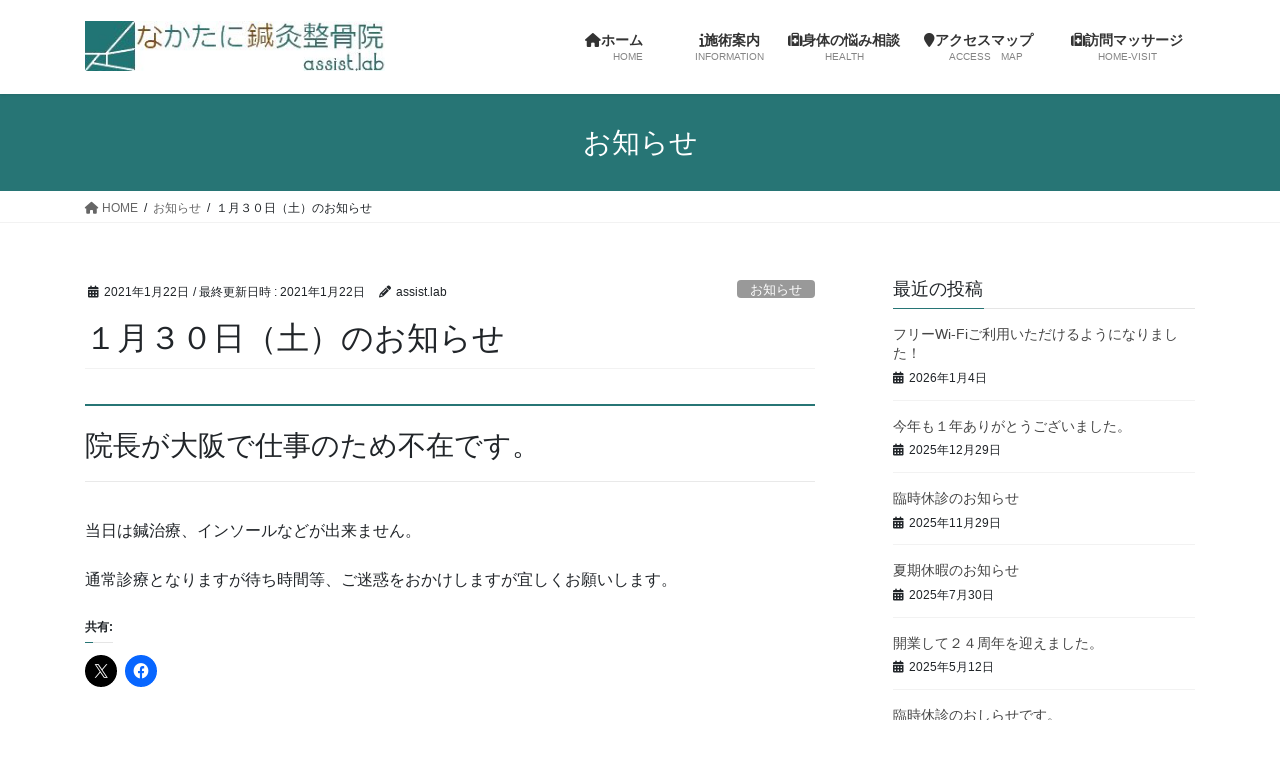

--- FILE ---
content_type: text/html; charset=UTF-8
request_url: http://nakatani-assist.com/2021/01/22/%EF%BC%91%E6%9C%88%EF%BC%93%EF%BC%90%E6%97%A5%EF%BC%88%E5%9C%9F%EF%BC%89%E3%81%AE%E3%81%8A%E7%9F%A5%E3%82%89%E3%81%9B/
body_size: 17913
content:
<!DOCTYPE html>
<html lang="ja">
<head>
<meta charset="utf-8">
<meta http-equiv="X-UA-Compatible" content="IE=edge">
<meta name="viewport" content="width=device-width, initial-scale=1">

<title>１月３０日（土）のお知らせ | なかたに鍼灸整骨院</title>
<script type="text/javascript">
/* <![CDATA[ */
window.JetpackScriptData = {"site":{"icon":"","title":"なかたに鍼灸整骨院","host":"unknown","is_wpcom_platform":false}};
/* ]]> */
</script>
<meta name='robots' content='max-image-preview:large' />
<link rel='dns-prefetch' href='//secure.gravatar.com' />
<link rel='dns-prefetch' href='//stats.wp.com' />
<link rel='dns-prefetch' href='//v0.wordpress.com' />
<link rel='preconnect' href='//i0.wp.com' />
<link rel='preconnect' href='//c0.wp.com' />
<link rel="alternate" type="application/rss+xml" title="なかたに鍼灸整骨院 &raquo; フィード" href="http://nakatani-assist.com/feed/" />
<link rel="alternate" type="application/rss+xml" title="なかたに鍼灸整骨院 &raquo; コメントフィード" href="http://nakatani-assist.com/comments/feed/" />
<link rel="alternate" type="application/rss+xml" title="なかたに鍼灸整骨院 &raquo; １月３０日（土）のお知らせ のコメントのフィード" href="http://nakatani-assist.com/2021/01/22/%ef%bc%91%e6%9c%88%ef%bc%93%ef%bc%90%e6%97%a5%ef%bc%88%e5%9c%9f%ef%bc%89%e3%81%ae%e3%81%8a%e7%9f%a5%e3%82%89%e3%81%9b/feed/" />
<link rel="alternate" title="oEmbed (JSON)" type="application/json+oembed" href="http://nakatani-assist.com/wp-json/oembed/1.0/embed?url=http%3A%2F%2Fnakatani-assist.com%2F2021%2F01%2F22%2F%25ef%25bc%2591%25e6%259c%2588%25ef%25bc%2593%25ef%25bc%2590%25e6%2597%25a5%25ef%25bc%2588%25e5%259c%259f%25ef%25bc%2589%25e3%2581%25ae%25e3%2581%258a%25e7%259f%25a5%25e3%2582%2589%25e3%2581%259b%2F" />
<link rel="alternate" title="oEmbed (XML)" type="text/xml+oembed" href="http://nakatani-assist.com/wp-json/oembed/1.0/embed?url=http%3A%2F%2Fnakatani-assist.com%2F2021%2F01%2F22%2F%25ef%25bc%2591%25e6%259c%2588%25ef%25bc%2593%25ef%25bc%2590%25e6%2597%25a5%25ef%25bc%2588%25e5%259c%259f%25ef%25bc%2589%25e3%2581%25ae%25e3%2581%258a%25e7%259f%25a5%25e3%2582%2589%25e3%2581%259b%2F&#038;format=xml" />
<meta name="description" content="院長が大阪で仕事のため不在です。当日は鍼治療、インソールなどが出来ません。通常診療となりますが待ち時間等、ご迷惑をおかけしますが宜しくお願いします。" /><style id='wp-img-auto-sizes-contain-inline-css' type='text/css'>
img:is([sizes=auto i],[sizes^="auto," i]){contain-intrinsic-size:3000px 1500px}
/*# sourceURL=wp-img-auto-sizes-contain-inline-css */
</style>
<link rel='stylesheet' id='jetpack_related-posts-css' href='https://c0.wp.com/p/jetpack/14.8/modules/related-posts/related-posts.css' type='text/css' media='all' />
<link rel='stylesheet' id='vkExUnit_common_style-css' href='http://nakatani-assist.com/wp-content/plugins/vk-all-in-one-expansion-unit/assets/css/vkExUnit_style.css?ver=9.110.1.1' type='text/css' media='all' />
<style id='vkExUnit_common_style-inline-css' type='text/css'>
:root {--ver_page_top_button_url:url(http://nakatani-assist.com/wp-content/plugins/vk-all-in-one-expansion-unit/assets/images/to-top-btn-icon.svg);}@font-face {font-weight: normal;font-style: normal;font-family: "vk_sns";src: url("http://nakatani-assist.com/wp-content/plugins/vk-all-in-one-expansion-unit/inc/sns/icons/fonts/vk_sns.eot?-bq20cj");src: url("http://nakatani-assist.com/wp-content/plugins/vk-all-in-one-expansion-unit/inc/sns/icons/fonts/vk_sns.eot?#iefix-bq20cj") format("embedded-opentype"),url("http://nakatani-assist.com/wp-content/plugins/vk-all-in-one-expansion-unit/inc/sns/icons/fonts/vk_sns.woff?-bq20cj") format("woff"),url("http://nakatani-assist.com/wp-content/plugins/vk-all-in-one-expansion-unit/inc/sns/icons/fonts/vk_sns.ttf?-bq20cj") format("truetype"),url("http://nakatani-assist.com/wp-content/plugins/vk-all-in-one-expansion-unit/inc/sns/icons/fonts/vk_sns.svg?-bq20cj#vk_sns") format("svg");}
.veu_promotion-alert__content--text {border: 1px solid rgba(0,0,0,0.125);padding: 0.5em 1em;border-radius: var(--vk-size-radius);margin-bottom: var(--vk-margin-block-bottom);font-size: 0.875rem;}/* Alert Content部分に段落タグを入れた場合に最後の段落の余白を0にする */.veu_promotion-alert__content--text p:last-of-type{margin-bottom:0;margin-top: 0;}
/*# sourceURL=vkExUnit_common_style-inline-css */
</style>
<style id='wp-emoji-styles-inline-css' type='text/css'>

	img.wp-smiley, img.emoji {
		display: inline !important;
		border: none !important;
		box-shadow: none !important;
		height: 1em !important;
		width: 1em !important;
		margin: 0 0.07em !important;
		vertical-align: -0.1em !important;
		background: none !important;
		padding: 0 !important;
	}
/*# sourceURL=wp-emoji-styles-inline-css */
</style>
<style id='wp-block-library-inline-css' type='text/css'>
:root{--wp-block-synced-color:#7a00df;--wp-block-synced-color--rgb:122,0,223;--wp-bound-block-color:var(--wp-block-synced-color);--wp-editor-canvas-background:#ddd;--wp-admin-theme-color:#007cba;--wp-admin-theme-color--rgb:0,124,186;--wp-admin-theme-color-darker-10:#006ba1;--wp-admin-theme-color-darker-10--rgb:0,107,160.5;--wp-admin-theme-color-darker-20:#005a87;--wp-admin-theme-color-darker-20--rgb:0,90,135;--wp-admin-border-width-focus:2px}@media (min-resolution:192dpi){:root{--wp-admin-border-width-focus:1.5px}}.wp-element-button{cursor:pointer}:root .has-very-light-gray-background-color{background-color:#eee}:root .has-very-dark-gray-background-color{background-color:#313131}:root .has-very-light-gray-color{color:#eee}:root .has-very-dark-gray-color{color:#313131}:root .has-vivid-green-cyan-to-vivid-cyan-blue-gradient-background{background:linear-gradient(135deg,#00d084,#0693e3)}:root .has-purple-crush-gradient-background{background:linear-gradient(135deg,#34e2e4,#4721fb 50%,#ab1dfe)}:root .has-hazy-dawn-gradient-background{background:linear-gradient(135deg,#faaca8,#dad0ec)}:root .has-subdued-olive-gradient-background{background:linear-gradient(135deg,#fafae1,#67a671)}:root .has-atomic-cream-gradient-background{background:linear-gradient(135deg,#fdd79a,#004a59)}:root .has-nightshade-gradient-background{background:linear-gradient(135deg,#330968,#31cdcf)}:root .has-midnight-gradient-background{background:linear-gradient(135deg,#020381,#2874fc)}:root{--wp--preset--font-size--normal:16px;--wp--preset--font-size--huge:42px}.has-regular-font-size{font-size:1em}.has-larger-font-size{font-size:2.625em}.has-normal-font-size{font-size:var(--wp--preset--font-size--normal)}.has-huge-font-size{font-size:var(--wp--preset--font-size--huge)}.has-text-align-center{text-align:center}.has-text-align-left{text-align:left}.has-text-align-right{text-align:right}.has-fit-text{white-space:nowrap!important}#end-resizable-editor-section{display:none}.aligncenter{clear:both}.items-justified-left{justify-content:flex-start}.items-justified-center{justify-content:center}.items-justified-right{justify-content:flex-end}.items-justified-space-between{justify-content:space-between}.screen-reader-text{border:0;clip-path:inset(50%);height:1px;margin:-1px;overflow:hidden;padding:0;position:absolute;width:1px;word-wrap:normal!important}.screen-reader-text:focus{background-color:#ddd;clip-path:none;color:#444;display:block;font-size:1em;height:auto;left:5px;line-height:normal;padding:15px 23px 14px;text-decoration:none;top:5px;width:auto;z-index:100000}html :where(.has-border-color){border-style:solid}html :where([style*=border-top-color]){border-top-style:solid}html :where([style*=border-right-color]){border-right-style:solid}html :where([style*=border-bottom-color]){border-bottom-style:solid}html :where([style*=border-left-color]){border-left-style:solid}html :where([style*=border-width]){border-style:solid}html :where([style*=border-top-width]){border-top-style:solid}html :where([style*=border-right-width]){border-right-style:solid}html :where([style*=border-bottom-width]){border-bottom-style:solid}html :where([style*=border-left-width]){border-left-style:solid}html :where(img[class*=wp-image-]){height:auto;max-width:100%}:where(figure){margin:0 0 1em}html :where(.is-position-sticky){--wp-admin--admin-bar--position-offset:var(--wp-admin--admin-bar--height,0px)}@media screen and (max-width:600px){html :where(.is-position-sticky){--wp-admin--admin-bar--position-offset:0px}}
.vk-cols--reverse{flex-direction:row-reverse}.vk-cols--hasbtn{margin-bottom:0}.vk-cols--hasbtn>.row>.vk_gridColumn_item,.vk-cols--hasbtn>.wp-block-column{position:relative;padding-bottom:3em}.vk-cols--hasbtn>.row>.vk_gridColumn_item>.wp-block-buttons,.vk-cols--hasbtn>.row>.vk_gridColumn_item>.vk_button,.vk-cols--hasbtn>.wp-block-column>.wp-block-buttons,.vk-cols--hasbtn>.wp-block-column>.vk_button{position:absolute;bottom:0;width:100%}.vk-cols--fit.wp-block-columns{gap:0}.vk-cols--fit.wp-block-columns,.vk-cols--fit.wp-block-columns:not(.is-not-stacked-on-mobile){margin-top:0;margin-bottom:0;justify-content:space-between}.vk-cols--fit.wp-block-columns>.wp-block-column *:last-child,.vk-cols--fit.wp-block-columns:not(.is-not-stacked-on-mobile)>.wp-block-column *:last-child{margin-bottom:0}.vk-cols--fit.wp-block-columns>.wp-block-column>.wp-block-cover,.vk-cols--fit.wp-block-columns:not(.is-not-stacked-on-mobile)>.wp-block-column>.wp-block-cover{margin-top:0}.vk-cols--fit.wp-block-columns.has-background,.vk-cols--fit.wp-block-columns:not(.is-not-stacked-on-mobile).has-background{padding:0}@media(max-width: 599px){.vk-cols--fit.wp-block-columns:not(.has-background)>.wp-block-column:not(.has-background),.vk-cols--fit.wp-block-columns:not(.is-not-stacked-on-mobile):not(.has-background)>.wp-block-column:not(.has-background){padding-left:0 !important;padding-right:0 !important}}@media(min-width: 782px){.vk-cols--fit.wp-block-columns .block-editor-block-list__block.wp-block-column:not(:first-child),.vk-cols--fit.wp-block-columns>.wp-block-column:not(:first-child),.vk-cols--fit.wp-block-columns:not(.is-not-stacked-on-mobile) .block-editor-block-list__block.wp-block-column:not(:first-child),.vk-cols--fit.wp-block-columns:not(.is-not-stacked-on-mobile)>.wp-block-column:not(:first-child){margin-left:0}}@media(min-width: 600px)and (max-width: 781px){.vk-cols--fit.wp-block-columns .wp-block-column:nth-child(2n),.vk-cols--fit.wp-block-columns:not(.is-not-stacked-on-mobile) .wp-block-column:nth-child(2n){margin-left:0}.vk-cols--fit.wp-block-columns .wp-block-column:not(:only-child),.vk-cols--fit.wp-block-columns:not(.is-not-stacked-on-mobile) .wp-block-column:not(:only-child){flex-basis:50% !important}}.vk-cols--fit--gap1.wp-block-columns{gap:1px}@media(min-width: 600px)and (max-width: 781px){.vk-cols--fit--gap1.wp-block-columns .wp-block-column:not(:only-child){flex-basis:calc(50% - 1px) !important}}.vk-cols--fit.vk-cols--grid>.block-editor-block-list__block,.vk-cols--fit.vk-cols--grid>.wp-block-column,.vk-cols--fit.vk-cols--grid:not(.is-not-stacked-on-mobile)>.block-editor-block-list__block,.vk-cols--fit.vk-cols--grid:not(.is-not-stacked-on-mobile)>.wp-block-column{flex-basis:50%;box-sizing:border-box}@media(max-width: 599px){.vk-cols--fit.vk-cols--grid.vk-cols--grid--alignfull>.wp-block-column:nth-child(2)>.wp-block-cover,.vk-cols--fit.vk-cols--grid.vk-cols--grid--alignfull>.wp-block-column:nth-child(2)>.vk_outer,.vk-cols--fit.vk-cols--grid:not(.is-not-stacked-on-mobile).vk-cols--grid--alignfull>.wp-block-column:nth-child(2)>.wp-block-cover,.vk-cols--fit.vk-cols--grid:not(.is-not-stacked-on-mobile).vk-cols--grid--alignfull>.wp-block-column:nth-child(2)>.vk_outer{width:100vw;margin-right:calc((100% - 100vw)/2);margin-left:calc((100% - 100vw)/2)}}@media(min-width: 600px){.vk-cols--fit.vk-cols--grid.vk-cols--grid--alignfull>.wp-block-column:nth-child(2)>.wp-block-cover,.vk-cols--fit.vk-cols--grid.vk-cols--grid--alignfull>.wp-block-column:nth-child(2)>.vk_outer,.vk-cols--fit.vk-cols--grid:not(.is-not-stacked-on-mobile).vk-cols--grid--alignfull>.wp-block-column:nth-child(2)>.wp-block-cover,.vk-cols--fit.vk-cols--grid:not(.is-not-stacked-on-mobile).vk-cols--grid--alignfull>.wp-block-column:nth-child(2)>.vk_outer{margin-right:calc(100% - 50vw);width:50vw}}@media(min-width: 600px){.vk-cols--fit.vk-cols--grid.vk-cols--grid--alignfull.vk-cols--reverse>.wp-block-column,.vk-cols--fit.vk-cols--grid:not(.is-not-stacked-on-mobile).vk-cols--grid--alignfull.vk-cols--reverse>.wp-block-column{margin-left:0;margin-right:0}.vk-cols--fit.vk-cols--grid.vk-cols--grid--alignfull.vk-cols--reverse>.wp-block-column:nth-child(2)>.wp-block-cover,.vk-cols--fit.vk-cols--grid.vk-cols--grid--alignfull.vk-cols--reverse>.wp-block-column:nth-child(2)>.vk_outer,.vk-cols--fit.vk-cols--grid:not(.is-not-stacked-on-mobile).vk-cols--grid--alignfull.vk-cols--reverse>.wp-block-column:nth-child(2)>.wp-block-cover,.vk-cols--fit.vk-cols--grid:not(.is-not-stacked-on-mobile).vk-cols--grid--alignfull.vk-cols--reverse>.wp-block-column:nth-child(2)>.vk_outer{margin-left:calc(100% - 50vw)}}.vk-cols--menu h2,.vk-cols--menu h3,.vk-cols--menu h4,.vk-cols--menu h5{margin-bottom:.2em;text-shadow:#000 0 0 10px}.vk-cols--menu h2:first-child,.vk-cols--menu h3:first-child,.vk-cols--menu h4:first-child,.vk-cols--menu h5:first-child{margin-top:0}.vk-cols--menu p{margin-bottom:1rem;text-shadow:#000 0 0 10px}.vk-cols--menu .wp-block-cover__inner-container:last-child{margin-bottom:0}.vk-cols--fitbnrs .wp-block-column .wp-block-cover:hover img{filter:unset}.vk-cols--fitbnrs .wp-block-column .wp-block-cover:hover{background-color:unset}.vk-cols--fitbnrs .wp-block-column .wp-block-cover:hover .wp-block-cover__image-background{filter:unset !important}.vk-cols--fitbnrs .wp-block-cover .wp-block-cover__inner-container{position:absolute;height:100%;width:100%}.vk-cols--fitbnrs .vk_button{height:100%;margin:0}.vk-cols--fitbnrs .vk_button .vk_button_btn,.vk-cols--fitbnrs .vk_button .btn{height:100%;width:100%;border:none;box-shadow:none;background-color:unset !important;transition:unset}.vk-cols--fitbnrs .vk_button .vk_button_btn:hover,.vk-cols--fitbnrs .vk_button .btn:hover{transition:unset}.vk-cols--fitbnrs .vk_button .vk_button_btn:after,.vk-cols--fitbnrs .vk_button .btn:after{border:none}.vk-cols--fitbnrs .vk_button .vk_button_link_txt{width:100%;position:absolute;top:50%;left:50%;transform:translateY(-50%) translateX(-50%);font-size:2rem;text-shadow:#000 0 0 10px}.vk-cols--fitbnrs .vk_button .vk_button_link_subCaption{width:100%;position:absolute;top:calc(50% + 2.2em);left:50%;transform:translateY(-50%) translateX(-50%);text-shadow:#000 0 0 10px}@media(min-width: 992px){.vk-cols--media.wp-block-columns{gap:3rem}}.vk-fit-map figure{margin-bottom:0}.vk-fit-map iframe{position:relative;margin-bottom:0;display:block;max-height:400px;width:100vw}.vk-fit-map:is(.alignfull,.alignwide) div{max-width:100%}.vk-table--th--width25 :where(tr>*:first-child){width:25%}.vk-table--th--width30 :where(tr>*:first-child){width:30%}.vk-table--th--width35 :where(tr>*:first-child){width:35%}.vk-table--th--width40 :where(tr>*:first-child){width:40%}.vk-table--th--bg-bright :where(tr>*:first-child){background-color:var(--wp--preset--color--bg-secondary, rgba(0, 0, 0, 0.05))}@media(max-width: 599px){.vk-table--mobile-block :is(th,td){width:100%;display:block}.vk-table--mobile-block.wp-block-table table :is(th,td){border-top:none}}.vk-table--width--th25 :where(tr>*:first-child){width:25%}.vk-table--width--th30 :where(tr>*:first-child){width:30%}.vk-table--width--th35 :where(tr>*:first-child){width:35%}.vk-table--width--th40 :where(tr>*:first-child){width:40%}.no-margin{margin:0}@media(max-width: 599px){.wp-block-image.vk-aligncenter--mobile>.alignright{float:none;margin-left:auto;margin-right:auto}.vk-no-padding-horizontal--mobile{padding-left:0 !important;padding-right:0 !important}}
/* VK Color Palettes */

/*# sourceURL=wp-block-library-inline-css */
</style><style id='wp-block-heading-inline-css' type='text/css'>
h1:where(.wp-block-heading).has-background,h2:where(.wp-block-heading).has-background,h3:where(.wp-block-heading).has-background,h4:where(.wp-block-heading).has-background,h5:where(.wp-block-heading).has-background,h6:where(.wp-block-heading).has-background{padding:1.25em 2.375em}h1.has-text-align-left[style*=writing-mode]:where([style*=vertical-lr]),h1.has-text-align-right[style*=writing-mode]:where([style*=vertical-rl]),h2.has-text-align-left[style*=writing-mode]:where([style*=vertical-lr]),h2.has-text-align-right[style*=writing-mode]:where([style*=vertical-rl]),h3.has-text-align-left[style*=writing-mode]:where([style*=vertical-lr]),h3.has-text-align-right[style*=writing-mode]:where([style*=vertical-rl]),h4.has-text-align-left[style*=writing-mode]:where([style*=vertical-lr]),h4.has-text-align-right[style*=writing-mode]:where([style*=vertical-rl]),h5.has-text-align-left[style*=writing-mode]:where([style*=vertical-lr]),h5.has-text-align-right[style*=writing-mode]:where([style*=vertical-rl]),h6.has-text-align-left[style*=writing-mode]:where([style*=vertical-lr]),h6.has-text-align-right[style*=writing-mode]:where([style*=vertical-rl]){rotate:180deg}
/*# sourceURL=https://c0.wp.com/c/6.9/wp-includes/blocks/heading/style.min.css */
</style>
<style id='wp-block-paragraph-inline-css' type='text/css'>
.is-small-text{font-size:.875em}.is-regular-text{font-size:1em}.is-large-text{font-size:2.25em}.is-larger-text{font-size:3em}.has-drop-cap:not(:focus):first-letter{float:left;font-size:8.4em;font-style:normal;font-weight:100;line-height:.68;margin:.05em .1em 0 0;text-transform:uppercase}body.rtl .has-drop-cap:not(:focus):first-letter{float:none;margin-left:.1em}p.has-drop-cap.has-background{overflow:hidden}:root :where(p.has-background){padding:1.25em 2.375em}:where(p.has-text-color:not(.has-link-color)) a{color:inherit}p.has-text-align-left[style*="writing-mode:vertical-lr"],p.has-text-align-right[style*="writing-mode:vertical-rl"]{rotate:180deg}
/*# sourceURL=https://c0.wp.com/c/6.9/wp-includes/blocks/paragraph/style.min.css */
</style>
<style id='global-styles-inline-css' type='text/css'>
:root{--wp--preset--aspect-ratio--square: 1;--wp--preset--aspect-ratio--4-3: 4/3;--wp--preset--aspect-ratio--3-4: 3/4;--wp--preset--aspect-ratio--3-2: 3/2;--wp--preset--aspect-ratio--2-3: 2/3;--wp--preset--aspect-ratio--16-9: 16/9;--wp--preset--aspect-ratio--9-16: 9/16;--wp--preset--color--black: #000000;--wp--preset--color--cyan-bluish-gray: #abb8c3;--wp--preset--color--white: #ffffff;--wp--preset--color--pale-pink: #f78da7;--wp--preset--color--vivid-red: #cf2e2e;--wp--preset--color--luminous-vivid-orange: #ff6900;--wp--preset--color--luminous-vivid-amber: #fcb900;--wp--preset--color--light-green-cyan: #7bdcb5;--wp--preset--color--vivid-green-cyan: #00d084;--wp--preset--color--pale-cyan-blue: #8ed1fc;--wp--preset--color--vivid-cyan-blue: #0693e3;--wp--preset--color--vivid-purple: #9b51e0;--wp--preset--gradient--vivid-cyan-blue-to-vivid-purple: linear-gradient(135deg,rgb(6,147,227) 0%,rgb(155,81,224) 100%);--wp--preset--gradient--light-green-cyan-to-vivid-green-cyan: linear-gradient(135deg,rgb(122,220,180) 0%,rgb(0,208,130) 100%);--wp--preset--gradient--luminous-vivid-amber-to-luminous-vivid-orange: linear-gradient(135deg,rgb(252,185,0) 0%,rgb(255,105,0) 100%);--wp--preset--gradient--luminous-vivid-orange-to-vivid-red: linear-gradient(135deg,rgb(255,105,0) 0%,rgb(207,46,46) 100%);--wp--preset--gradient--very-light-gray-to-cyan-bluish-gray: linear-gradient(135deg,rgb(238,238,238) 0%,rgb(169,184,195) 100%);--wp--preset--gradient--cool-to-warm-spectrum: linear-gradient(135deg,rgb(74,234,220) 0%,rgb(151,120,209) 20%,rgb(207,42,186) 40%,rgb(238,44,130) 60%,rgb(251,105,98) 80%,rgb(254,248,76) 100%);--wp--preset--gradient--blush-light-purple: linear-gradient(135deg,rgb(255,206,236) 0%,rgb(152,150,240) 100%);--wp--preset--gradient--blush-bordeaux: linear-gradient(135deg,rgb(254,205,165) 0%,rgb(254,45,45) 50%,rgb(107,0,62) 100%);--wp--preset--gradient--luminous-dusk: linear-gradient(135deg,rgb(255,203,112) 0%,rgb(199,81,192) 50%,rgb(65,88,208) 100%);--wp--preset--gradient--pale-ocean: linear-gradient(135deg,rgb(255,245,203) 0%,rgb(182,227,212) 50%,rgb(51,167,181) 100%);--wp--preset--gradient--electric-grass: linear-gradient(135deg,rgb(202,248,128) 0%,rgb(113,206,126) 100%);--wp--preset--gradient--midnight: linear-gradient(135deg,rgb(2,3,129) 0%,rgb(40,116,252) 100%);--wp--preset--font-size--small: 13px;--wp--preset--font-size--medium: 20px;--wp--preset--font-size--large: 36px;--wp--preset--font-size--x-large: 42px;--wp--preset--spacing--20: 0.44rem;--wp--preset--spacing--30: 0.67rem;--wp--preset--spacing--40: 1rem;--wp--preset--spacing--50: 1.5rem;--wp--preset--spacing--60: 2.25rem;--wp--preset--spacing--70: 3.38rem;--wp--preset--spacing--80: 5.06rem;--wp--preset--shadow--natural: 6px 6px 9px rgba(0, 0, 0, 0.2);--wp--preset--shadow--deep: 12px 12px 50px rgba(0, 0, 0, 0.4);--wp--preset--shadow--sharp: 6px 6px 0px rgba(0, 0, 0, 0.2);--wp--preset--shadow--outlined: 6px 6px 0px -3px rgb(255, 255, 255), 6px 6px rgb(0, 0, 0);--wp--preset--shadow--crisp: 6px 6px 0px rgb(0, 0, 0);}:where(.is-layout-flex){gap: 0.5em;}:where(.is-layout-grid){gap: 0.5em;}body .is-layout-flex{display: flex;}.is-layout-flex{flex-wrap: wrap;align-items: center;}.is-layout-flex > :is(*, div){margin: 0;}body .is-layout-grid{display: grid;}.is-layout-grid > :is(*, div){margin: 0;}:where(.wp-block-columns.is-layout-flex){gap: 2em;}:where(.wp-block-columns.is-layout-grid){gap: 2em;}:where(.wp-block-post-template.is-layout-flex){gap: 1.25em;}:where(.wp-block-post-template.is-layout-grid){gap: 1.25em;}.has-black-color{color: var(--wp--preset--color--black) !important;}.has-cyan-bluish-gray-color{color: var(--wp--preset--color--cyan-bluish-gray) !important;}.has-white-color{color: var(--wp--preset--color--white) !important;}.has-pale-pink-color{color: var(--wp--preset--color--pale-pink) !important;}.has-vivid-red-color{color: var(--wp--preset--color--vivid-red) !important;}.has-luminous-vivid-orange-color{color: var(--wp--preset--color--luminous-vivid-orange) !important;}.has-luminous-vivid-amber-color{color: var(--wp--preset--color--luminous-vivid-amber) !important;}.has-light-green-cyan-color{color: var(--wp--preset--color--light-green-cyan) !important;}.has-vivid-green-cyan-color{color: var(--wp--preset--color--vivid-green-cyan) !important;}.has-pale-cyan-blue-color{color: var(--wp--preset--color--pale-cyan-blue) !important;}.has-vivid-cyan-blue-color{color: var(--wp--preset--color--vivid-cyan-blue) !important;}.has-vivid-purple-color{color: var(--wp--preset--color--vivid-purple) !important;}.has-black-background-color{background-color: var(--wp--preset--color--black) !important;}.has-cyan-bluish-gray-background-color{background-color: var(--wp--preset--color--cyan-bluish-gray) !important;}.has-white-background-color{background-color: var(--wp--preset--color--white) !important;}.has-pale-pink-background-color{background-color: var(--wp--preset--color--pale-pink) !important;}.has-vivid-red-background-color{background-color: var(--wp--preset--color--vivid-red) !important;}.has-luminous-vivid-orange-background-color{background-color: var(--wp--preset--color--luminous-vivid-orange) !important;}.has-luminous-vivid-amber-background-color{background-color: var(--wp--preset--color--luminous-vivid-amber) !important;}.has-light-green-cyan-background-color{background-color: var(--wp--preset--color--light-green-cyan) !important;}.has-vivid-green-cyan-background-color{background-color: var(--wp--preset--color--vivid-green-cyan) !important;}.has-pale-cyan-blue-background-color{background-color: var(--wp--preset--color--pale-cyan-blue) !important;}.has-vivid-cyan-blue-background-color{background-color: var(--wp--preset--color--vivid-cyan-blue) !important;}.has-vivid-purple-background-color{background-color: var(--wp--preset--color--vivid-purple) !important;}.has-black-border-color{border-color: var(--wp--preset--color--black) !important;}.has-cyan-bluish-gray-border-color{border-color: var(--wp--preset--color--cyan-bluish-gray) !important;}.has-white-border-color{border-color: var(--wp--preset--color--white) !important;}.has-pale-pink-border-color{border-color: var(--wp--preset--color--pale-pink) !important;}.has-vivid-red-border-color{border-color: var(--wp--preset--color--vivid-red) !important;}.has-luminous-vivid-orange-border-color{border-color: var(--wp--preset--color--luminous-vivid-orange) !important;}.has-luminous-vivid-amber-border-color{border-color: var(--wp--preset--color--luminous-vivid-amber) !important;}.has-light-green-cyan-border-color{border-color: var(--wp--preset--color--light-green-cyan) !important;}.has-vivid-green-cyan-border-color{border-color: var(--wp--preset--color--vivid-green-cyan) !important;}.has-pale-cyan-blue-border-color{border-color: var(--wp--preset--color--pale-cyan-blue) !important;}.has-vivid-cyan-blue-border-color{border-color: var(--wp--preset--color--vivid-cyan-blue) !important;}.has-vivid-purple-border-color{border-color: var(--wp--preset--color--vivid-purple) !important;}.has-vivid-cyan-blue-to-vivid-purple-gradient-background{background: var(--wp--preset--gradient--vivid-cyan-blue-to-vivid-purple) !important;}.has-light-green-cyan-to-vivid-green-cyan-gradient-background{background: var(--wp--preset--gradient--light-green-cyan-to-vivid-green-cyan) !important;}.has-luminous-vivid-amber-to-luminous-vivid-orange-gradient-background{background: var(--wp--preset--gradient--luminous-vivid-amber-to-luminous-vivid-orange) !important;}.has-luminous-vivid-orange-to-vivid-red-gradient-background{background: var(--wp--preset--gradient--luminous-vivid-orange-to-vivid-red) !important;}.has-very-light-gray-to-cyan-bluish-gray-gradient-background{background: var(--wp--preset--gradient--very-light-gray-to-cyan-bluish-gray) !important;}.has-cool-to-warm-spectrum-gradient-background{background: var(--wp--preset--gradient--cool-to-warm-spectrum) !important;}.has-blush-light-purple-gradient-background{background: var(--wp--preset--gradient--blush-light-purple) !important;}.has-blush-bordeaux-gradient-background{background: var(--wp--preset--gradient--blush-bordeaux) !important;}.has-luminous-dusk-gradient-background{background: var(--wp--preset--gradient--luminous-dusk) !important;}.has-pale-ocean-gradient-background{background: var(--wp--preset--gradient--pale-ocean) !important;}.has-electric-grass-gradient-background{background: var(--wp--preset--gradient--electric-grass) !important;}.has-midnight-gradient-background{background: var(--wp--preset--gradient--midnight) !important;}.has-small-font-size{font-size: var(--wp--preset--font-size--small) !important;}.has-medium-font-size{font-size: var(--wp--preset--font-size--medium) !important;}.has-large-font-size{font-size: var(--wp--preset--font-size--large) !important;}.has-x-large-font-size{font-size: var(--wp--preset--font-size--x-large) !important;}
/*# sourceURL=global-styles-inline-css */
</style>

<style id='classic-theme-styles-inline-css' type='text/css'>
/*! This file is auto-generated */
.wp-block-button__link{color:#fff;background-color:#32373c;border-radius:9999px;box-shadow:none;text-decoration:none;padding:calc(.667em + 2px) calc(1.333em + 2px);font-size:1.125em}.wp-block-file__button{background:#32373c;color:#fff;text-decoration:none}
/*# sourceURL=/wp-includes/css/classic-themes.min.css */
</style>
<link rel='stylesheet' id='contact-form-7-css' href='http://nakatani-assist.com/wp-content/plugins/contact-form-7/includes/css/styles.css?ver=6.1' type='text/css' media='all' />
<link rel='stylesheet' id='vk-swiper-style-css' href='http://nakatani-assist.com/wp-content/plugins/vk-blocks/vendor/vektor-inc/vk-swiper/src/assets/css/swiper-bundle.min.css?ver=11.0.2' type='text/css' media='all' />
<link rel='stylesheet' id='bootstrap-4-style-css' href='http://nakatani-assist.com/wp-content/themes/lightning/_g2/library/bootstrap-4/css/bootstrap.min.css?ver=4.5.0' type='text/css' media='all' />
<link rel='stylesheet' id='lightning-common-style-css' href='http://nakatani-assist.com/wp-content/themes/lightning/_g2/assets/css/common.css?ver=15.20.1' type='text/css' media='all' />
<style id='lightning-common-style-inline-css' type='text/css'>
/* vk-mobile-nav */:root {--vk-mobile-nav-menu-btn-bg-src: url("http://nakatani-assist.com/wp-content/themes/lightning/_g2/inc/vk-mobile-nav/package/images/vk-menu-btn-black.svg");--vk-mobile-nav-menu-btn-close-bg-src: url("http://nakatani-assist.com/wp-content/themes/lightning/_g2/inc/vk-mobile-nav/package/images/vk-menu-close-black.svg");--vk-menu-acc-icon-open-black-bg-src: url("http://nakatani-assist.com/wp-content/themes/lightning/_g2/inc/vk-mobile-nav/package/images/vk-menu-acc-icon-open-black.svg");--vk-menu-acc-icon-open-white-bg-src: url("http://nakatani-assist.com/wp-content/themes/lightning/_g2/inc/vk-mobile-nav/package/images/vk-menu-acc-icon-open-white.svg");--vk-menu-acc-icon-close-black-bg-src: url("http://nakatani-assist.com/wp-content/themes/lightning/_g2/inc/vk-mobile-nav/package/images/vk-menu-close-black.svg");--vk-menu-acc-icon-close-white-bg-src: url("http://nakatani-assist.com/wp-content/themes/lightning/_g2/inc/vk-mobile-nav/package/images/vk-menu-close-white.svg");}
/*# sourceURL=lightning-common-style-inline-css */
</style>
<link rel='stylesheet' id='lightning-design-style-css' href='http://nakatani-assist.com/wp-content/themes/lightning/_g2/design-skin/origin2/css/style.css?ver=15.20.1' type='text/css' media='all' />
<style id='lightning-design-style-inline-css' type='text/css'>
:root {--color-key:#277575;--wp--preset--color--vk-color-primary:#277575;--color-key-dark:#875e29;}
/* ltg common custom */:root {--vk-menu-acc-btn-border-color:#333;--vk-color-primary:#277575;--vk-color-primary-dark:#875e29;--vk-color-primary-vivid:#2b8181;--color-key:#277575;--wp--preset--color--vk-color-primary:#277575;--color-key-dark:#875e29;}.veu_color_txt_key { color:#875e29 ; }.veu_color_bg_key { background-color:#875e29 ; }.veu_color_border_key { border-color:#875e29 ; }.btn-default { border-color:#277575;color:#277575;}.btn-default:focus,.btn-default:hover { border-color:#277575;background-color: #277575; }.wp-block-search__button,.btn-primary { background-color:#277575;border-color:#875e29; }.wp-block-search__button:focus,.wp-block-search__button:hover,.btn-primary:not(:disabled):not(.disabled):active,.btn-primary:focus,.btn-primary:hover { background-color:#875e29;border-color:#277575; }.btn-outline-primary { color : #277575 ; border-color:#277575; }.btn-outline-primary:not(:disabled):not(.disabled):active,.btn-outline-primary:focus,.btn-outline-primary:hover { color : #fff; background-color:#277575;border-color:#875e29; }a { color:#337ab7; }
.tagcloud a:before { font-family: "Font Awesome 5 Free";content: "\f02b";font-weight: bold; }
.media .media-body .media-heading a:hover { color:#277575; }@media (min-width: 768px){.gMenu > li:before,.gMenu > li.menu-item-has-children::after { border-bottom-color:#875e29 }.gMenu li li { background-color:#875e29 }.gMenu li li a:hover { background-color:#277575; }} /* @media (min-width: 768px) */.page-header { background-color:#277575; }h2,.mainSection-title { border-top-color:#277575; }h3:after,.subSection-title:after { border-bottom-color:#277575; }ul.page-numbers li span.page-numbers.current,.page-link dl .post-page-numbers.current { background-color:#277575; }.pager li > a { border-color:#277575;color:#277575;}.pager li > a:hover { background-color:#277575;color:#fff;}.siteFooter { border-top-color:#277575; }dt { border-left-color:#277575; }:root {--g_nav_main_acc_icon_open_url:url(http://nakatani-assist.com/wp-content/themes/lightning/_g2/inc/vk-mobile-nav/package/images/vk-menu-acc-icon-open-black.svg);--g_nav_main_acc_icon_close_url: url(http://nakatani-assist.com/wp-content/themes/lightning/_g2/inc/vk-mobile-nav/package/images/vk-menu-close-black.svg);--g_nav_sub_acc_icon_open_url: url(http://nakatani-assist.com/wp-content/themes/lightning/_g2/inc/vk-mobile-nav/package/images/vk-menu-acc-icon-open-white.svg);--g_nav_sub_acc_icon_close_url: url(http://nakatani-assist.com/wp-content/themes/lightning/_g2/inc/vk-mobile-nav/package/images/vk-menu-close-white.svg);}
/*# sourceURL=lightning-design-style-inline-css */
</style>
<link rel='stylesheet' id='veu-cta-css' href='http://nakatani-assist.com/wp-content/plugins/vk-all-in-one-expansion-unit/inc/call-to-action/package/assets/css/style.css?ver=9.110.1.1' type='text/css' media='all' />
<link rel='stylesheet' id='vk-blocks-build-css-css' href='http://nakatani-assist.com/wp-content/plugins/vk-blocks/build/block-build.css?ver=1.108.0.1' type='text/css' media='all' />
<style id='vk-blocks-build-css-inline-css' type='text/css'>
:root {--vk_flow-arrow: url(http://nakatani-assist.com/wp-content/plugins/vk-blocks/inc/vk-blocks/images/arrow_bottom.svg);--vk_image-mask-circle: url(http://nakatani-assist.com/wp-content/plugins/vk-blocks/inc/vk-blocks/images/circle.svg);--vk_image-mask-wave01: url(http://nakatani-assist.com/wp-content/plugins/vk-blocks/inc/vk-blocks/images/wave01.svg);--vk_image-mask-wave02: url(http://nakatani-assist.com/wp-content/plugins/vk-blocks/inc/vk-blocks/images/wave02.svg);--vk_image-mask-wave03: url(http://nakatani-assist.com/wp-content/plugins/vk-blocks/inc/vk-blocks/images/wave03.svg);--vk_image-mask-wave04: url(http://nakatani-assist.com/wp-content/plugins/vk-blocks/inc/vk-blocks/images/wave04.svg);}

	:root {

		--vk-balloon-border-width:1px;

		--vk-balloon-speech-offset:-12px;
	}
	
/*# sourceURL=vk-blocks-build-css-inline-css */
</style>
<link rel='stylesheet' id='lightning-theme-style-css' href='http://nakatani-assist.com/wp-content/themes/lightning/style.css?ver=15.20.1' type='text/css' media='all' />
<style id='lightning-theme-style-inline-css' type='text/css'>

			.prBlock_icon_outer { border:1px solid #277575; }
			.prBlock_icon { color:#277575; }
		
/*# sourceURL=lightning-theme-style-inline-css */
</style>
<link rel='stylesheet' id='vk-font-awesome-css' href='http://nakatani-assist.com/wp-content/themes/lightning/vendor/vektor-inc/font-awesome-versions/src/versions/6/css/all.min.css?ver=6.4.2' type='text/css' media='all' />
<link rel='stylesheet' id='sharedaddy-css' href='https://c0.wp.com/p/jetpack/14.8/modules/sharedaddy/sharing.css' type='text/css' media='all' />
<link rel='stylesheet' id='social-logos-css' href='https://c0.wp.com/p/jetpack/14.8/_inc/social-logos/social-logos.min.css' type='text/css' media='all' />
<script type="text/javascript" id="jetpack_related-posts-js-extra">
/* <![CDATA[ */
var related_posts_js_options = {"post_heading":"h4"};
//# sourceURL=jetpack_related-posts-js-extra
/* ]]> */
</script>
<script type="text/javascript" src="https://c0.wp.com/p/jetpack/14.8/_inc/build/related-posts/related-posts.min.js" id="jetpack_related-posts-js"></script>
<script type="text/javascript" src="https://c0.wp.com/c/6.9/wp-includes/js/jquery/jquery.min.js" id="jquery-core-js"></script>
<script type="text/javascript" src="https://c0.wp.com/c/6.9/wp-includes/js/jquery/jquery-migrate.min.js" id="jquery-migrate-js"></script>
<link rel="https://api.w.org/" href="http://nakatani-assist.com/wp-json/" /><link rel="alternate" title="JSON" type="application/json" href="http://nakatani-assist.com/wp-json/wp/v2/posts/717" /><link rel="EditURI" type="application/rsd+xml" title="RSD" href="http://nakatani-assist.com/xmlrpc.php?rsd" />
<meta name="generator" content="WordPress 6.9" />
<link rel="canonical" href="http://nakatani-assist.com/2021/01/22/%ef%bc%91%e6%9c%88%ef%bc%93%ef%bc%90%e6%97%a5%ef%bc%88%e5%9c%9f%ef%bc%89%e3%81%ae%e3%81%8a%e7%9f%a5%e3%82%89%e3%81%9b/" />
<link rel='shortlink' href='https://wp.me/padRCo-bz' />
	<style>img#wpstats{display:none}</style>
		<style id="lightning-color-custom-for-plugins" type="text/css">/* ltg theme common */.color_key_bg,.color_key_bg_hover:hover{background-color: #277575;}.color_key_txt,.color_key_txt_hover:hover{color: #277575;}.color_key_border,.color_key_border_hover:hover{border-color: #277575;}.color_key_dark_bg,.color_key_dark_bg_hover:hover{background-color: #875e29;}.color_key_dark_txt,.color_key_dark_txt_hover:hover{color: #875e29;}.color_key_dark_border,.color_key_dark_border_hover:hover{border-color: #875e29;}</style><style>.simplemap img{max-width:none !important;padding:0 !important;margin:0 !important;}.staticmap,.staticmap img{max-width:100% !important;height:auto !important;}.simplemap .simplemap-content{display:none;}</style>
<script>var google_map_api_key = "AIzaSyDEwEQ-T9fDkhYJM4Waj4qZMrIv6Lfh0dw";</script>
<!-- Jetpack Open Graph Tags -->
<meta property="og:type" content="article" />
<meta property="og:title" content="１月３０日（土）のお知らせ" />
<meta property="og:url" content="http://nakatani-assist.com/2021/01/22/%ef%bc%91%e6%9c%88%ef%bc%93%ef%bc%90%e6%97%a5%ef%bc%88%e5%9c%9f%ef%bc%89%e3%81%ae%e3%81%8a%e7%9f%a5%e3%82%89%e3%81%9b/" />
<meta property="og:description" content="院長が大阪で仕事のため不在です。 当日は鍼治療、インソールなどが出来ません。 通常診療となりますが待ち時間等、&hellip;" />
<meta property="article:published_time" content="2021-01-22T02:45:02+00:00" />
<meta property="article:modified_time" content="2021-01-22T02:45:10+00:00" />
<meta property="og:site_name" content="なかたに鍼灸整骨院" />
<meta property="og:image" content="https://s0.wp.com/i/blank.jpg" />
<meta property="og:image:alt" content="" />
<meta property="og:locale" content="ja_JP" />
<meta name="twitter:text:title" content="１月３０日（土）のお知らせ" />
<meta name="twitter:card" content="summary" />

<!-- End Jetpack Open Graph Tags -->
<!-- [ VK All in One Expansion Unit twitter card ] -->
<meta name="twitter:card" content="summary_large_image">
<meta name="twitter:description" content="院長が大阪で仕事のため不在です。当日は鍼治療、インソールなどが出来ません。通常診療となりますが待ち時間等、ご迷惑をおかけしますが宜しくお願いします。">
<meta name="twitter:title" content="１月３０日（土）のお知らせ | なかたに鍼灸整骨院">
<meta name="twitter:url" content="http://nakatani-assist.com/2021/01/22/%ef%bc%91%e6%9c%88%ef%bc%93%ef%bc%90%e6%97%a5%ef%bc%88%e5%9c%9f%ef%bc%89%e3%81%ae%e3%81%8a%e7%9f%a5%e3%82%89%e3%81%9b/">
	<meta name="twitter:domain" content="nakatani-assist.com">
	<!-- [ / VK All in One Expansion Unit twitter card ] -->
	<!-- [ VK All in One Expansion Unit Article Structure Data ] --><script type="application/ld+json">{"@context":"https://schema.org/","@type":"Article","headline":"１月３０日（土）のお知らせ","image":"","datePublished":"2021-01-22T11:45:02+09:00","dateModified":"2021-01-22T11:45:10+09:00","author":{"@type":"","name":"assist.lab","url":"http://nakatani-assist.com/","sameAs":""}}</script><!-- [ / VK All in One Expansion Unit Article Structure Data ] -->
</head>
<body class="wp-singular post-template-default single single-post postid-717 single-format-standard wp-theme-lightning vk-blocks sidebar-fix sidebar-fix-priority-top bootstrap4 device-pc fa_v6_css post-name-%ef%bc%91%e6%9c%88%ef%bc%93%ef%bc%90%e6%97%a5%ef%bc%88%e5%9c%9f%ef%bc%89%e3%81%ae%e3%81%8a%e7%9f%a5%e3%82%89%e3%81%9b category-%e3%81%8a%e7%9f%a5%e3%82%89%e3%81%9b post-type-post">
<a class="skip-link screen-reader-text" href="#main">コンテンツへスキップ</a>
<a class="skip-link screen-reader-text" href="#vk-mobile-nav">ナビゲーションに移動</a>
<header class="siteHeader">
		<div class="container siteHeadContainer">
		<div class="navbar-header">
						<p class="navbar-brand siteHeader_logo">
			<a href="http://nakatani-assist.com/">
				<span><img src="http://nakatani-assist.com/wp-content/uploads/2020/04/logo32.jpg" alt="なかたに鍼灸整骨院" /></span>
			</a>
			</p>
					</div>

					<div id="gMenu_outer" class="gMenu_outer">
				<nav class="menu-home-container"><ul id="menu-home" class="menu gMenu vk-menu-acc"><li id="menu-item-39" class="menu-item menu-item-type-custom menu-item-object-custom menu-item-home"><a href="http://nakatani-assist.com/"><strong class="gMenu_name"><i class="fa fa-home" aria-hidden="true"></i>ホーム　　</strong><span class="gMenu_description">HOME</span></a></li>
<li id="menu-item-111" class="menu-item menu-item-type-post_type menu-item-object-page menu-item-has-children"><a href="http://nakatani-assist.com/%e3%83%9b%e3%83%bc%e3%83%a0/"><strong class="gMenu_name"><i class="fa fa-info" aria-hidden="true"></i>施術案内</strong><span class="gMenu_description">INFORMATION</span></a>
<ul class="sub-menu">
	<li id="menu-item-36" class="menu-item menu-item-type-post_type menu-item-object-page"><a href="http://nakatani-assist.com/%e3%82%b9%e3%82%bf%e3%83%83%e3%83%95/"><i class="fa fa-user-circle-o" aria-hidden="true"></i>スタッフ　</a></li>
</ul>
</li>
<li id="menu-item-174" class="menu-item menu-item-type-taxonomy menu-item-object-category"><a href="http://nakatani-assist.com/category/%e5%82%b7%e7%97%85%e8%aa%ac%e6%98%8e/"><strong class="gMenu_name"><i class="fa fa-medkit" aria-hidden="true"></i>身体の悩み相談</strong><span class="gMenu_description">HEALTH</span></a></li>
<li id="menu-item-49" class="menu-item menu-item-type-post_type menu-item-object-page"><a href="http://nakatani-assist.com/%e3%82%a2%e3%82%af%e3%82%bb%e3%82%b9%e3%83%9e%e3%83%83%e3%83%97/"><strong class="gMenu_name"><i class="fa fa-map-marker" aria-hidden="true"></i>アクセスマップ　</strong><span class="gMenu_description">ACCESS　MAP</span></a></li>
<li id="menu-item-234" class="menu-item menu-item-type-post_type menu-item-object-page"><a href="http://nakatani-assist.com/%e8%a8%aa%e5%95%8f%e3%83%9e%e3%83%83%e3%82%b5%e3%83%bc%e3%82%b8-assist-lab/"><strong class="gMenu_name"><i class="fa fa-medkit" aria-hidden="true"></i>訪問マッサージ</strong><span class="gMenu_description">HOME-VISIT</span></a></li>
</ul></nav>			</div>
			</div>
	</header>

<div class="section page-header"><div class="container"><div class="row"><div class="col-md-12">
<div class="page-header_pageTitle">
お知らせ</div>
</div></div></div></div><!-- [ /.page-header ] -->


<!-- [ .breadSection ] --><div class="section breadSection"><div class="container"><div class="row"><ol class="breadcrumb" itemscope itemtype="https://schema.org/BreadcrumbList"><li id="panHome" itemprop="itemListElement" itemscope itemtype="http://schema.org/ListItem"><a itemprop="item" href="http://nakatani-assist.com/"><span itemprop="name"><i class="fa fa-home"></i> HOME</span></a><meta itemprop="position" content="1" /></li><li itemprop="itemListElement" itemscope itemtype="http://schema.org/ListItem"><a itemprop="item" href="http://nakatani-assist.com/category/%e3%81%8a%e7%9f%a5%e3%82%89%e3%81%9b/"><span itemprop="name">お知らせ</span></a><meta itemprop="position" content="2" /></li><li><span>１月３０日（土）のお知らせ</span><meta itemprop="position" content="3" /></li></ol></div></div></div><!-- [ /.breadSection ] -->

<div class="section siteContent">
<div class="container">
<div class="row">

	<div class="col mainSection mainSection-col-two baseSection vk_posts-mainSection" id="main" role="main">
				<article id="post-717" class="entry entry-full post-717 post type-post status-publish format-standard hentry category-2">

	
	
		<header class="entry-header">
			<div class="entry-meta">


<span class="published entry-meta_items">2021年1月22日</span>

<span class="entry-meta_items entry-meta_updated">/ 最終更新日時 : <span class="updated">2021年1月22日</span></span>


	
	<span class="vcard author entry-meta_items entry-meta_items_author"><span class="fn">assist.lab</span></span>



<span class="entry-meta_items entry-meta_items_term"><a href="http://nakatani-assist.com/category/%e3%81%8a%e7%9f%a5%e3%82%89%e3%81%9b/" class="btn btn-xs btn-primary entry-meta_items_term_button" style="background-color:#999999;border:none;">お知らせ</a></span>
</div>
				<h1 class="entry-title">
											１月３０日（土）のお知らせ									</h1>
		</header>

	
	
	<div class="entry-body">
				
<h2 class="wp-block-heading">院長が大阪で仕事のため不在です。</h2>



<p>当日は鍼治療、インソールなどが出来ません。</p>



<p>通常診療となりますが待ち時間等、ご迷惑をおかけしますが宜しくお願いします。</p>



<p></p>
<div class="sharedaddy sd-sharing-enabled"><div class="robots-nocontent sd-block sd-social sd-social-icon sd-sharing"><h3 class="sd-title">共有:</h3><div class="sd-content"><ul><li class="share-twitter"><a rel="nofollow noopener noreferrer"
				data-shared="sharing-twitter-717"
				class="share-twitter sd-button share-icon no-text"
				href="http://nakatani-assist.com/2021/01/22/%ef%bc%91%e6%9c%88%ef%bc%93%ef%bc%90%e6%97%a5%ef%bc%88%e5%9c%9f%ef%bc%89%e3%81%ae%e3%81%8a%e7%9f%a5%e3%82%89%e3%81%9b/?share=twitter"
				target="_blank"
				aria-labelledby="sharing-twitter-717"
				>
				<span id="sharing-twitter-717" hidden>クリックして X で共有 (新しいウィンドウで開きます)</span>
				<span>X</span>
			</a></li><li class="share-facebook"><a rel="nofollow noopener noreferrer"
				data-shared="sharing-facebook-717"
				class="share-facebook sd-button share-icon no-text"
				href="http://nakatani-assist.com/2021/01/22/%ef%bc%91%e6%9c%88%ef%bc%93%ef%bc%90%e6%97%a5%ef%bc%88%e5%9c%9f%ef%bc%89%e3%81%ae%e3%81%8a%e7%9f%a5%e3%82%89%e3%81%9b/?share=facebook"
				target="_blank"
				aria-labelledby="sharing-facebook-717"
				>
				<span id="sharing-facebook-717" hidden>Facebook で共有するにはクリックしてください (新しいウィンドウで開きます)</span>
				<span>Facebook</span>
			</a></li><li class="share-end"></li></ul></div></div></div>
<div id='jp-relatedposts' class='jp-relatedposts' >
	<h3 class="jp-relatedposts-headline"><em>関連</em></h3>
</div><div class="veu_socialSet veu_socialSet-auto veu_socialSet-position-after veu_contentAddSection"><script>window.twttr=(function(d,s,id){var js,fjs=d.getElementsByTagName(s)[0],t=window.twttr||{};if(d.getElementById(id))return t;js=d.createElement(s);js.id=id;js.src="https://platform.twitter.com/widgets.js";fjs.parentNode.insertBefore(js,fjs);t._e=[];t.ready=function(f){t._e.push(f);};return t;}(document,"script","twitter-wjs"));</script><ul><li class="sb_facebook sb_icon"><a class="sb_icon_inner" href="//www.facebook.com/sharer.php?src=bm&u=http%3A%2F%2Fnakatani-assist.com%2F2021%2F01%2F22%2F%25ef%25bc%2591%25e6%259c%2588%25ef%25bc%2593%25ef%25bc%2590%25e6%2597%25a5%25ef%25bc%2588%25e5%259c%259f%25ef%25bc%2589%25e3%2581%25ae%25e3%2581%258a%25e7%259f%25a5%25e3%2582%2589%25e3%2581%259b%2F&amp;t=%EF%BC%91%E6%9C%88%EF%BC%93%EF%BC%90%E6%97%A5%EF%BC%88%E5%9C%9F%EF%BC%89%E3%81%AE%E3%81%8A%E7%9F%A5%E3%82%89%E3%81%9B%20%7C%20%E3%81%AA%E3%81%8B%E3%81%9F%E3%81%AB%E9%8D%BC%E7%81%B8%E6%95%B4%E9%AA%A8%E9%99%A2" target="_blank" onclick="window.open(this.href,'FBwindow','width=650,height=450,menubar=no,toolbar=no,scrollbars=yes');return false;"><span class="vk_icon_w_r_sns_fb icon_sns"></span><span class="sns_txt">Facebook</span><span class="veu_count_sns_fb"></span></a></li><li class="sb_x_twitter sb_icon"><a class="sb_icon_inner" href="//twitter.com/intent/tweet?url=http%3A%2F%2Fnakatani-assist.com%2F2021%2F01%2F22%2F%25ef%25bc%2591%25e6%259c%2588%25ef%25bc%2593%25ef%25bc%2590%25e6%2597%25a5%25ef%25bc%2588%25e5%259c%259f%25ef%25bc%2589%25e3%2581%25ae%25e3%2581%258a%25e7%259f%25a5%25e3%2582%2589%25e3%2581%259b%2F&amp;text=%EF%BC%91%E6%9C%88%EF%BC%93%EF%BC%90%E6%97%A5%EF%BC%88%E5%9C%9F%EF%BC%89%E3%81%AE%E3%81%8A%E7%9F%A5%E3%82%89%E3%81%9B%20%7C%20%E3%81%AA%E3%81%8B%E3%81%9F%E3%81%AB%E9%8D%BC%E7%81%B8%E6%95%B4%E9%AA%A8%E9%99%A2" target="_blank" ><span class="vk_icon_w_r_sns_x_twitter icon_sns"></span><span class="sns_txt">X</span></a></li><li class="sb_bluesky sb_icon"><a class="sb_icon_inner" href="https://bsky.app/intent/compose?text=%EF%BC%91%E6%9C%88%EF%BC%93%EF%BC%90%E6%97%A5%EF%BC%88%E5%9C%9F%EF%BC%89%E3%81%AE%E3%81%8A%E7%9F%A5%E3%82%89%E3%81%9B%20%7C%20%E3%81%AA%E3%81%8B%E3%81%9F%E3%81%AB%E9%8D%BC%E7%81%B8%E6%95%B4%E9%AA%A8%E9%99%A2%0Ahttp%3A%2F%2Fnakatani-assist.com%2F2021%2F01%2F22%2F%25ef%25bc%2591%25e6%259c%2588%25ef%25bc%2593%25ef%25bc%2590%25e6%2597%25a5%25ef%25bc%2588%25e5%259c%259f%25ef%25bc%2589%25e3%2581%25ae%25e3%2581%258a%25e7%259f%25a5%25e3%2582%2589%25e3%2581%259b%2F" target="_blank" ><span class="vk_icon_w_r_sns_bluesky icon_sns"></span><span class="sns_txt">Bluesky</span></a></li><li class="sb_copy sb_icon"><button class="copy-button sb_icon_inner"data-clipboard-text="１月３０日（土）のお知らせ | なかたに鍼灸整骨院 http://nakatani-assist.com/2021/01/22/%ef%bc%91%e6%9c%88%ef%bc%93%ef%bc%90%e6%97%a5%ef%bc%88%e5%9c%9f%ef%bc%89%e3%81%ae%e3%81%8a%e7%9f%a5%e3%82%89%e3%81%9b/"><span class="vk_icon_w_r_sns_copy icon_sns"><i class="fas fa-copy"></i></span><span class="sns_txt">Copy</span></button></li></ul></div><!-- [ /.socialSet ] -->			</div>

	
	
	
	
		<div class="entry-footer">

			<div class="entry-meta-dataList"><dl><dt>カテゴリー</dt><dd><a href="http://nakatani-assist.com/category/%e3%81%8a%e7%9f%a5%e3%82%89%e3%81%9b/">お知らせ</a></dd></dl></div>
		</div><!-- [ /.entry-footer ] -->
	
	
			
		<div id="comments" class="comments-area">
	
		
		
		
			<div id="respond" class="comment-respond">
		<h3 id="reply-title" class="comment-reply-title">コメントを残す <small><a rel="nofollow" id="cancel-comment-reply-link" href="/2021/01/22/%EF%BC%91%E6%9C%88%EF%BC%93%EF%BC%90%E6%97%A5%EF%BC%88%E5%9C%9F%EF%BC%89%E3%81%AE%E3%81%8A%E7%9F%A5%E3%82%89%E3%81%9B/#respond" style="display:none;">コメントをキャンセル</a></small></h3><form action="http://nakatani-assist.com/wp-comments-post.php" method="post" id="commentform" class="comment-form"><p class="comment-notes"><span id="email-notes">メールアドレスが公開されることはありません。</span> <span class="required-field-message"><span class="required">※</span> が付いている欄は必須項目です</span></p><p class="comment-form-comment"><label for="comment">コメント <span class="required">※</span></label> <textarea id="comment" name="comment" cols="45" rows="8" maxlength="65525" required="required"></textarea></p><p class="comment-form-author"><label for="author">名前 <span class="required">※</span></label> <input id="author" name="author" type="text" value="" size="30" maxlength="245" autocomplete="name" required="required" /></p>
<p class="comment-form-email"><label for="email">メール <span class="required">※</span></label> <input id="email" name="email" type="text" value="" size="30" maxlength="100" aria-describedby="email-notes" autocomplete="email" required="required" /></p>
<p class="comment-form-url"><label for="url">サイト</label> <input id="url" name="url" type="text" value="" size="30" maxlength="200" autocomplete="url" /></p>
<p class="comment-subscription-form"><input type="checkbox" name="subscribe_comments" id="subscribe_comments" value="subscribe" style="width: auto; -moz-appearance: checkbox; -webkit-appearance: checkbox;" /> <label class="subscribe-label" id="subscribe-label" for="subscribe_comments">新しいコメントをメールで通知</label></p><p class="comment-subscription-form"><input type="checkbox" name="subscribe_blog" id="subscribe_blog" value="subscribe" style="width: auto; -moz-appearance: checkbox; -webkit-appearance: checkbox;" /> <label class="subscribe-label" id="subscribe-blog-label" for="subscribe_blog">新しい投稿をメールで受け取る</label></p><p class="form-submit"><input name="submit" type="submit" id="submit" class="submit" value="コメントを送信" /> <input type='hidden' name='comment_post_ID' value='717' id='comment_post_ID' />
<input type='hidden' name='comment_parent' id='comment_parent' value='0' />
</p></form>	</div><!-- #respond -->
	
		</div><!-- #comments -->
	
	
</article><!-- [ /#post-717 ] -->


	<div class="vk_posts postNextPrev">

		<div id="post-711" class="vk_post vk_post-postType-post card card-post card-horizontal card-sm vk_post-col-xs-12 vk_post-col-sm-12 vk_post-col-md-6 post-711 post type-post status-publish format-standard hentry category-2"><div class="card-horizontal-inner-row"><div class="vk_post-col-5 col-5 card-img-outer"><div class="vk_post_imgOuter" style="background-image:url(http://nakatani-assist.com/wp-content/themes/lightning/_g2/assets/images/no-image.png)"><a href="http://nakatani-assist.com/2020/12/09/%e5%b9%b4%e6%9c%ab%e5%b9%b4%e5%a7%8b%e4%bc%91%e6%9a%87/"><div class="card-img-overlay"><span class="vk_post_imgOuter_singleTermLabel" style="color:#fff;background-color:#999999">お知らせ</span></div><img src="http://nakatani-assist.com/wp-content/themes/lightning/_g2/assets/images/no-image.png" class="vk_post_imgOuter_img card-img card-img-use-bg" /></a></div><!-- [ /.vk_post_imgOuter ] --></div><!-- /.col --><div class="vk_post-col-7 col-7"><div class="vk_post_body card-body"><p class="postNextPrev_label">前の記事</p><h5 class="vk_post_title card-title"><a href="http://nakatani-assist.com/2020/12/09/%e5%b9%b4%e6%9c%ab%e5%b9%b4%e5%a7%8b%e4%bc%91%e6%9a%87/">年末年始休暇</a></h5><div class="vk_post_date card-date published">2020年12月9日</div></div><!-- [ /.card-body ] --></div><!-- /.col --></div><!-- [ /.row ] --></div><!-- [ /.card ] -->
		<div id="post-723" class="vk_post vk_post-postType-post card card-post card-horizontal card-sm vk_post-col-xs-12 vk_post-col-sm-12 vk_post-col-md-6 card-horizontal-reverse postNextPrev_next post-723 post type-post status-publish format-standard hentry category-2"><div class="card-horizontal-inner-row"><div class="vk_post-col-5 col-5 card-img-outer"><div class="vk_post_imgOuter" style="background-image:url(http://nakatani-assist.com/wp-content/themes/lightning/_g2/assets/images/no-image.png)"><a href="http://nakatani-assist.com/2021/02/17/%e5%a4%a7%e5%9e%8b%e6%96%b0%e4%ba%ba%e3%80%81%e8%b6%85%e9%9f%b3%e6%b3%a2%e9%aa%a8%e6%8a%98%e6%b2%bb%e7%99%82%e6%a9%9f%e5%99%a8lipus%e3%81%8c%e5%8a%a0%e3%82%8f%e3%82%8a%e3%81%be%e3%81%99%ef%bc%81/"><div class="card-img-overlay"><span class="vk_post_imgOuter_singleTermLabel" style="color:#fff;background-color:#999999">お知らせ</span></div><img src="http://nakatani-assist.com/wp-content/themes/lightning/_g2/assets/images/no-image.png" class="vk_post_imgOuter_img card-img card-img-use-bg" /></a></div><!-- [ /.vk_post_imgOuter ] --></div><!-- /.col --><div class="vk_post-col-7 col-7"><div class="vk_post_body card-body"><p class="postNextPrev_label">次の記事</p><h5 class="vk_post_title card-title"><a href="http://nakatani-assist.com/2021/02/17/%e5%a4%a7%e5%9e%8b%e6%96%b0%e4%ba%ba%e3%80%81%e8%b6%85%e9%9f%b3%e6%b3%a2%e9%aa%a8%e6%8a%98%e6%b2%bb%e7%99%82%e6%a9%9f%e5%99%a8lipus%e3%81%8c%e5%8a%a0%e3%82%8f%e3%82%8a%e3%81%be%e3%81%99%ef%bc%81/">大型新人、超音波骨折治療機器LIPUSが加わります！</a></h5><div class="vk_post_date card-date published">2021年2月17日</div></div><!-- [ /.card-body ] --></div><!-- /.col --></div><!-- [ /.row ] --></div><!-- [ /.card ] -->
		</div>
					</div><!-- [ /.mainSection ] -->

			<div class="col subSection sideSection sideSection-col-two baseSection">
						

<aside class="widget widget_postlist">
<h1 class="subSection-title">最近の投稿</h1>

  <div class="media">

	
	<div class="media-body">
	  <h4 class="media-heading"><a href="http://nakatani-assist.com/2026/01/04/%e3%83%95%e3%83%aa%e3%83%bcwi-fi%e3%82%92%e3%81%94%e5%88%a9%e7%94%a8%e3%81%84%e3%81%9f%e3%81%a0%e3%81%91%e3%82%8b%e3%82%88%e3%81%86%e3%81%ab%e3%81%aa%e3%82%8a%e3%81%be%e3%81%97%e3%81%9f%ef%bc%81/">フリーWi-Fiご利用いただけるようになりました！</a></h4>
	  <div class="published entry-meta_items">2026年1月4日</div>
	</div>
  </div>


  <div class="media">

	
	<div class="media-body">
	  <h4 class="media-heading"><a href="http://nakatani-assist.com/2025/12/29/%e4%bb%8a%e5%b9%b4%e3%82%82%ef%bc%91%e5%b9%b4%e3%81%82%e3%82%8a%e3%81%8c%e3%81%a8%e3%81%86%e3%81%94%e3%81%96%e3%81%84%e3%81%be%e3%81%97%e3%81%9f%e3%80%82/">今年も１年ありがとうございました。</a></h4>
	  <div class="published entry-meta_items">2025年12月29日</div>
	</div>
  </div>


  <div class="media">

	
	<div class="media-body">
	  <h4 class="media-heading"><a href="http://nakatani-assist.com/2025/11/29/%e8%87%a8%e6%99%82%e4%bc%91%e8%a8%ba%e3%81%ae%e3%81%8a%e7%9f%a5%e3%82%89%e3%81%9b-3/">臨時休診のお知らせ</a></h4>
	  <div class="published entry-meta_items">2025年11月29日</div>
	</div>
  </div>


  <div class="media">

	
	<div class="media-body">
	  <h4 class="media-heading"><a href="http://nakatani-assist.com/2025/07/30/%e5%a4%8f%e6%9c%9f%e4%bc%91%e6%9a%87%e3%81%ae%e3%81%8a%e7%9f%a5%e3%82%89%e3%81%9b-3/">夏期休暇のお知らせ</a></h4>
	  <div class="published entry-meta_items">2025年7月30日</div>
	</div>
  </div>


  <div class="media">

	
	<div class="media-body">
	  <h4 class="media-heading"><a href="http://nakatani-assist.com/2025/05/12/%e9%96%8b%e6%a5%ad%e3%81%97%e3%81%a6%ef%bc%92%ef%bc%94%e5%91%a8%e5%b9%b4%e3%82%92%e8%bf%8e%e3%81%88%e3%81%be%e3%81%97%e3%81%9f%e3%80%82/">開業して２４周年を迎えました。</a></h4>
	  <div class="published entry-meta_items">2025年5月12日</div>
	</div>
  </div>


  <div class="media">

	
	<div class="media-body">
	  <h4 class="media-heading"><a href="http://nakatani-assist.com/2025/03/11/%e8%87%a8%e6%99%82%e4%bc%91%e8%a8%ba%e3%81%ae%e3%81%8a%e3%81%97%e3%82%89%e3%81%9b%e3%81%a7%e3%81%99%e3%80%82/">臨時休診のおしらせです。</a></h4>
	  <div class="published entry-meta_items">2025年3月11日</div>
	</div>
  </div>


  <div class="media">

	
	<div class="media-body">
	  <h4 class="media-heading"><a href="http://nakatani-assist.com/2025/02/13/%e8%87%a8%e5%ba%8a%e5%ae%9f%e7%bf%92%e7%94%9f%e3%81%8c%e5%8f%82%e5%8a%a0%e3%81%97%e3%81%be%e3%81%99%e3%80%82/">臨床実習生が参加します。</a></h4>
	  <div class="published entry-meta_items">2025年2月13日</div>
	</div>
  </div>


  <div class="media">

	
	<div class="media-body">
	  <h4 class="media-heading"><a href="http://nakatani-assist.com/2025/01/01/%e3%81%82%e3%81%91%e3%81%be%e3%81%97%e3%81%a6%e3%81%8a%e3%82%81%e3%81%a7%e3%81%a8%e3%81%86%e3%81%94%e3%81%96%e3%81%84%e3%81%be%e3%81%99%e3%80%82-4/">あけましておめでとうございます。</a></h4>
	  <div class="published entry-meta_items">2025年1月1日</div>
	</div>
  </div>


  <div class="media">

	
	<div class="media-body">
	  <h4 class="media-heading"><a href="http://nakatani-assist.com/2024/12/09/atmini-charge-%e8%b2%b8%e5%87%ba%e5%a7%8b%e3%82%81%e3%81%be%e3%81%97%e3%81%9f%e3%80%82/">ATmini CHARGE 貸出始めました。</a></h4>
	  <div class="published entry-meta_items">2024年12月9日</div>
	</div>
  </div>


  <div class="media">

	
	<div class="media-body">
	  <h4 class="media-heading"><a href="http://nakatani-assist.com/2024/10/23/10%e6%9c%8826%e6%97%a5%ef%bc%88%e5%9c%9f%ef%bc%89%e3%81%ae%e3%81%8a%e3%81%97%e3%82%89%e3%81%9b%e3%81%a7%e3%81%99%e3%80%82/">10月26日（土）のおしらせです。</a></h4>
	  <div class="published entry-meta_items">2024年10月23日</div>
	</div>
  </div>

</aside>

<aside class="widget widget_categories widget_link_list">
<nav class="localNav">
<h1 class="subSection-title">カテゴリー</h1>
<ul>
		<li class="cat-item cat-item-2"><a href="http://nakatani-assist.com/category/%e3%81%8a%e7%9f%a5%e3%82%89%e3%81%9b/">お知らせ</a>
</li>
	<li class="cat-item cat-item-8"><a href="http://nakatani-assist.com/category/%e3%81%a4%e3%81%b6%e3%82%84%e3%81%8d/">つぶやき</a>
</li>
	<li class="cat-item cat-item-6"><a href="http://nakatani-assist.com/category/%e3%82%a4%e3%83%b3%e3%82%bd%e3%83%bc%e3%83%ab/">インソール</a>
</li>
	<li class="cat-item cat-item-1"><a href="http://nakatani-assist.com/category/%e6%9c%aa%e5%88%86%e9%a1%9e/">未分類</a>
</li>
	<li class="cat-item cat-item-5"><a href="http://nakatani-assist.com/category/%e5%82%b7%e7%97%85%e8%aa%ac%e6%98%8e/">身体の悩み相談</a>
</li>
</ul>
</nav>
</aside>

<aside class="widget widget_archive widget_link_list">
<nav class="localNav">
<h1 class="subSection-title">アーカイブ</h1>
<ul>
		<li><a href='http://nakatani-assist.com/2026/01/'>2026年1月</a></li>
	<li><a href='http://nakatani-assist.com/2025/12/'>2025年12月</a></li>
	<li><a href='http://nakatani-assist.com/2025/11/'>2025年11月</a></li>
	<li><a href='http://nakatani-assist.com/2025/07/'>2025年7月</a></li>
	<li><a href='http://nakatani-assist.com/2025/05/'>2025年5月</a></li>
	<li><a href='http://nakatani-assist.com/2025/03/'>2025年3月</a></li>
	<li><a href='http://nakatani-assist.com/2025/02/'>2025年2月</a></li>
	<li><a href='http://nakatani-assist.com/2025/01/'>2025年1月</a></li>
	<li><a href='http://nakatani-assist.com/2024/12/'>2024年12月</a></li>
	<li><a href='http://nakatani-assist.com/2024/10/'>2024年10月</a></li>
	<li><a href='http://nakatani-assist.com/2024/09/'>2024年9月</a></li>
	<li><a href='http://nakatani-assist.com/2024/08/'>2024年8月</a></li>
	<li><a href='http://nakatani-assist.com/2024/07/'>2024年7月</a></li>
	<li><a href='http://nakatani-assist.com/2024/06/'>2024年6月</a></li>
	<li><a href='http://nakatani-assist.com/2024/01/'>2024年1月</a></li>
	<li><a href='http://nakatani-assist.com/2023/11/'>2023年11月</a></li>
	<li><a href='http://nakatani-assist.com/2023/08/'>2023年8月</a></li>
	<li><a href='http://nakatani-assist.com/2023/05/'>2023年5月</a></li>
	<li><a href='http://nakatani-assist.com/2023/01/'>2023年1月</a></li>
	<li><a href='http://nakatani-assist.com/2022/12/'>2022年12月</a></li>
	<li><a href='http://nakatani-assist.com/2022/10/'>2022年10月</a></li>
	<li><a href='http://nakatani-assist.com/2022/08/'>2022年8月</a></li>
	<li><a href='http://nakatani-assist.com/2022/06/'>2022年6月</a></li>
	<li><a href='http://nakatani-assist.com/2022/01/'>2022年1月</a></li>
	<li><a href='http://nakatani-assist.com/2021/12/'>2021年12月</a></li>
	<li><a href='http://nakatani-assist.com/2021/09/'>2021年9月</a></li>
	<li><a href='http://nakatani-assist.com/2021/08/'>2021年8月</a></li>
	<li><a href='http://nakatani-assist.com/2021/07/'>2021年7月</a></li>
	<li><a href='http://nakatani-assist.com/2021/05/'>2021年5月</a></li>
	<li><a href='http://nakatani-assist.com/2021/02/'>2021年2月</a></li>
	<li><a href='http://nakatani-assist.com/2021/01/'>2021年1月</a></li>
	<li><a href='http://nakatani-assist.com/2020/12/'>2020年12月</a></li>
	<li><a href='http://nakatani-assist.com/2020/10/'>2020年10月</a></li>
	<li><a href='http://nakatani-assist.com/2020/08/'>2020年8月</a></li>
	<li><a href='http://nakatani-assist.com/2020/07/'>2020年7月</a></li>
	<li><a href='http://nakatani-assist.com/2020/06/'>2020年6月</a></li>
	<li><a href='http://nakatani-assist.com/2020/05/'>2020年5月</a></li>
	<li><a href='http://nakatani-assist.com/2020/04/'>2020年4月</a></li>
	<li><a href='http://nakatani-assist.com/2020/03/'>2020年3月</a></li>
	<li><a href='http://nakatani-assist.com/2020/02/'>2020年2月</a></li>
	<li><a href='http://nakatani-assist.com/2020/01/'>2020年1月</a></li>
	<li><a href='http://nakatani-assist.com/2019/12/'>2019年12月</a></li>
	<li><a href='http://nakatani-assist.com/2019/11/'>2019年11月</a></li>
	<li><a href='http://nakatani-assist.com/2019/08/'>2019年8月</a></li>
	<li><a href='http://nakatani-assist.com/2019/07/'>2019年7月</a></li>
	<li><a href='http://nakatani-assist.com/2019/04/'>2019年4月</a></li>
	<li><a href='http://nakatani-assist.com/2019/03/'>2019年3月</a></li>
	<li><a href='http://nakatani-assist.com/2019/01/'>2019年1月</a></li>
	<li><a href='http://nakatani-assist.com/2018/12/'>2018年12月</a></li>
	<li><a href='http://nakatani-assist.com/2018/11/'>2018年11月</a></li>
	<li><a href='http://nakatani-assist.com/2018/10/'>2018年10月</a></li>
	<li><a href='http://nakatani-assist.com/2018/09/'>2018年9月</a></li>
	<li><a href='http://nakatani-assist.com/2018/08/'>2018年8月</a></li>
</ul>
</nav>
</aside>

					</div><!-- [ /.subSection ] -->
	

</div><!-- [ /.row ] -->
</div><!-- [ /.container ] -->
</div><!-- [ /.siteContent ] -->



<footer class="section siteFooter">
			<div class="footerMenu">
			<div class="container">
				<nav class="menu-%e3%83%95%e3%83%83%e3%82%bf%e3%83%bc%e3%83%a1%e3%83%8b%e3%83%a5%e3%83%bc-container"><ul id="menu-%e3%83%95%e3%83%83%e3%82%bf%e3%83%bc%e3%83%a1%e3%83%8b%e3%83%a5%e3%83%bc" class="menu nav"><li id="menu-item-52" class="menu-item menu-item-type-post_type menu-item-object-page menu-item-52"><a href="http://nakatani-assist.com/sitemap/">サイトマップ</a></li>
</ul></nav>			</div>
		</div>
					<div class="container sectionBox footerWidget">
			<div class="row">
				<div class="col-md-4"><aside class="widget widget_wp_widget_vkexunit_profile" id="wp_widget_vkexunit_profile-2">
<div class="veu_profile">
<div class="profile" >
		<div class="media_outer media_left" style=""><img class="profile_media" src="http://nakatani-assist.com/wp-content/uploads/2020/04/logo45-1.jpg" alt="logo45" /></div><p class="profile_text">〒525－0005<br />
滋賀県草津市志那町916<br />
TEL.FAX：077-568-2622<br />
施術時間 AM  8:30~12:00（月～土）<br />
　　　　 PM16:30~20:00（月.水.金）<br />
</p>

</div>
<!-- / .site-profile -->
</div>
		</aside></div><div class="col-md-4"></div><div class="col-md-4"></div>			</div>
		</div>
	
	
	<div class="container sectionBox copySection text-center">
			<p>Copyright &copy; なかたに鍼灸整骨院 All Rights Reserved.</p><p>Powered by <a href="https://wordpress.org/">WordPress</a> with <a href="https://wordpress.org/themes/lightning/" target="_blank" title="Free WordPress Theme Lightning">Lightning Theme</a> &amp; <a href="https://wordpress.org/plugins/vk-all-in-one-expansion-unit/" target="_blank">VK All in One Expansion Unit</a></p>	</div>
</footer>
<div id="vk-mobile-nav-menu-btn" class="vk-mobile-nav-menu-btn">MENU</div><div class="vk-mobile-nav vk-mobile-nav-drop-in" id="vk-mobile-nav"><nav class="vk-mobile-nav-menu-outer" role="navigation"><ul id="menu-home-1" class="vk-menu-acc menu"><li id="menu-item-39" class="menu-item menu-item-type-custom menu-item-object-custom menu-item-home menu-item-39"><a href="http://nakatani-assist.com/"><i class="fa fa-home" aria-hidden="true"></i>ホーム　　</a></li>
<li id="menu-item-111" class="menu-item menu-item-type-post_type menu-item-object-page menu-item-has-children menu-item-111"><a href="http://nakatani-assist.com/%e3%83%9b%e3%83%bc%e3%83%a0/"><i class="fa fa-info" aria-hidden="true"></i>施術案内</a>
<ul class="sub-menu">
	<li id="menu-item-36" class="menu-item menu-item-type-post_type menu-item-object-page menu-item-36"><a href="http://nakatani-assist.com/%e3%82%b9%e3%82%bf%e3%83%83%e3%83%95/"><i class="fa fa-user-circle-o" aria-hidden="true"></i>スタッフ　</a></li>
</ul>
</li>
<li id="menu-item-174" class="menu-item menu-item-type-taxonomy menu-item-object-category menu-item-174"><a href="http://nakatani-assist.com/category/%e5%82%b7%e7%97%85%e8%aa%ac%e6%98%8e/"><i class="fa fa-medkit" aria-hidden="true"></i>身体の悩み相談</a></li>
<li id="menu-item-49" class="menu-item menu-item-type-post_type menu-item-object-page menu-item-49"><a href="http://nakatani-assist.com/%e3%82%a2%e3%82%af%e3%82%bb%e3%82%b9%e3%83%9e%e3%83%83%e3%83%97/"><i class="fa fa-map-marker" aria-hidden="true"></i>アクセスマップ　</a></li>
<li id="menu-item-234" class="menu-item menu-item-type-post_type menu-item-object-page menu-item-234"><a href="http://nakatani-assist.com/%e8%a8%aa%e5%95%8f%e3%83%9e%e3%83%83%e3%82%b5%e3%83%bc%e3%82%b8-assist-lab/"><i class="fa fa-medkit" aria-hidden="true"></i>訪問マッサージ</a></li>
</ul></nav></div><script type="speculationrules">
{"prefetch":[{"source":"document","where":{"and":[{"href_matches":"/*"},{"not":{"href_matches":["/wp-*.php","/wp-admin/*","/wp-content/uploads/*","/wp-content/*","/wp-content/plugins/*","/wp-content/themes/lightning/*","/wp-content/themes/lightning/_g2/*","/*\\?(.+)"]}},{"not":{"selector_matches":"a[rel~=\"nofollow\"]"}},{"not":{"selector_matches":".no-prefetch, .no-prefetch a"}}]},"eagerness":"conservative"}]}
</script>
<a href="#top" id="page_top" class="page_top_btn">PAGE TOP</a>
	<script type="text/javascript">
		window.WPCOM_sharing_counts = {"http:\/\/nakatani-assist.com\/2021\/01\/22\/%ef%bc%91%e6%9c%88%ef%bc%93%ef%bc%90%e6%97%a5%ef%bc%88%e5%9c%9f%ef%bc%89%e3%81%ae%e3%81%8a%e7%9f%a5%e3%82%89%e3%81%9b\/":717};
	</script>
				<script type="text/javascript" src="https://c0.wp.com/c/6.9/wp-includes/js/dist/hooks.min.js" id="wp-hooks-js"></script>
<script type="text/javascript" src="https://c0.wp.com/c/6.9/wp-includes/js/dist/i18n.min.js" id="wp-i18n-js"></script>
<script type="text/javascript" id="wp-i18n-js-after">
/* <![CDATA[ */
wp.i18n.setLocaleData( { 'text direction\u0004ltr': [ 'ltr' ] } );
//# sourceURL=wp-i18n-js-after
/* ]]> */
</script>
<script type="text/javascript" src="http://nakatani-assist.com/wp-content/plugins/contact-form-7/includes/swv/js/index.js?ver=6.1" id="swv-js"></script>
<script type="text/javascript" id="contact-form-7-js-translations">
/* <![CDATA[ */
( function( domain, translations ) {
	var localeData = translations.locale_data[ domain ] || translations.locale_data.messages;
	localeData[""].domain = domain;
	wp.i18n.setLocaleData( localeData, domain );
} )( "contact-form-7", {"translation-revision-date":"2025-06-27 09:47:49+0000","generator":"GlotPress\/4.0.1","domain":"messages","locale_data":{"messages":{"":{"domain":"messages","plural-forms":"nplurals=1; plural=0;","lang":"ja_JP"},"This contact form is placed in the wrong place.":["\u3053\u306e\u30b3\u30f3\u30bf\u30af\u30c8\u30d5\u30a9\u30fc\u30e0\u306f\u9593\u9055\u3063\u305f\u4f4d\u7f6e\u306b\u7f6e\u304b\u308c\u3066\u3044\u307e\u3059\u3002"],"Error:":["\u30a8\u30e9\u30fc:"]}},"comment":{"reference":"includes\/js\/index.js"}} );
//# sourceURL=contact-form-7-js-translations
/* ]]> */
</script>
<script type="text/javascript" id="contact-form-7-js-before">
/* <![CDATA[ */
var wpcf7 = {
    "api": {
        "root": "http:\/\/nakatani-assist.com\/wp-json\/",
        "namespace": "contact-form-7\/v1"
    }
};
//# sourceURL=contact-form-7-js-before
/* ]]> */
</script>
<script type="text/javascript" src="http://nakatani-assist.com/wp-content/plugins/contact-form-7/includes/js/index.js?ver=6.1" id="contact-form-7-js"></script>
<script type="text/javascript" id="vkExUnit_master-js-js-extra">
/* <![CDATA[ */
var vkExOpt = {"ajax_url":"http://nakatani-assist.com/wp-admin/admin-ajax.php","hatena_entry":"http://nakatani-assist.com/wp-json/vk_ex_unit/v1/hatena_entry/","facebook_entry":"http://nakatani-assist.com/wp-json/vk_ex_unit/v1/facebook_entry/","facebook_count_enable":"","entry_count":"1","entry_from_post":"","homeUrl":"http://nakatani-assist.com/"};
//# sourceURL=vkExUnit_master-js-js-extra
/* ]]> */
</script>
<script type="text/javascript" src="http://nakatani-assist.com/wp-content/plugins/vk-all-in-one-expansion-unit/assets/js/all.min.js?ver=9.110.1.1" id="vkExUnit_master-js-js"></script>
<script type="text/javascript" src="http://nakatani-assist.com/wp-content/plugins/vk-blocks/vendor/vektor-inc/vk-swiper/src/assets/js/swiper-bundle.min.js?ver=11.0.2" id="vk-swiper-script-js"></script>
<script type="text/javascript" src="http://nakatani-assist.com/wp-content/plugins/vk-blocks/build/vk-slider.min.js?ver=1.108.0.1" id="vk-blocks-slider-js"></script>
<script type="text/javascript" id="lightning-js-js-extra">
/* <![CDATA[ */
var lightningOpt = {"header_scrool":"1"};
//# sourceURL=lightning-js-js-extra
/* ]]> */
</script>
<script type="text/javascript" src="http://nakatani-assist.com/wp-content/themes/lightning/_g2/assets/js/lightning.min.js?ver=15.20.1" id="lightning-js-js"></script>
<script type="text/javascript" src="https://c0.wp.com/c/6.9/wp-includes/js/comment-reply.min.js" id="comment-reply-js" async="async" data-wp-strategy="async" fetchpriority="low"></script>
<script type="text/javascript" src="http://nakatani-assist.com/wp-content/themes/lightning/_g2/library/bootstrap-4/js/bootstrap.min.js?ver=4.5.0" id="bootstrap-4-js-js"></script>
<script type="text/javascript" src="https://c0.wp.com/c/6.9/wp-includes/js/clipboard.min.js" id="clipboard-js"></script>
<script type="text/javascript" src="http://nakatani-assist.com/wp-content/plugins/vk-all-in-one-expansion-unit/inc/sns/assets/js/copy-button.js" id="copy-button-js"></script>
<script type="text/javascript" src="http://nakatani-assist.com/wp-content/plugins/vk-all-in-one-expansion-unit/inc/smooth-scroll/js/smooth-scroll.min.js?ver=9.110.1.1" id="smooth-scroll-js-js"></script>
<script type="text/javascript" id="jetpack-stats-js-before">
/* <![CDATA[ */
_stq = window._stq || [];
_stq.push([ "view", JSON.parse("{\"v\":\"ext\",\"blog\":\"151067736\",\"post\":\"717\",\"tz\":\"9\",\"srv\":\"nakatani-assist.com\",\"j\":\"1:14.8\"}") ]);
_stq.push([ "clickTrackerInit", "151067736", "717" ]);
//# sourceURL=jetpack-stats-js-before
/* ]]> */
</script>
<script type="text/javascript" src="https://stats.wp.com/e-202604.js" id="jetpack-stats-js" defer="defer" data-wp-strategy="defer"></script>
<script type="text/javascript" id="sharing-js-js-extra">
/* <![CDATA[ */
var sharing_js_options = {"lang":"en","counts":"1","is_stats_active":"1"};
//# sourceURL=sharing-js-js-extra
/* ]]> */
</script>
<script type="text/javascript" src="https://c0.wp.com/p/jetpack/14.8/_inc/build/sharedaddy/sharing.min.js" id="sharing-js-js"></script>
<script type="text/javascript" id="sharing-js-js-after">
/* <![CDATA[ */
var windowOpen;
			( function () {
				function matches( el, sel ) {
					return !! (
						el.matches && el.matches( sel ) ||
						el.msMatchesSelector && el.msMatchesSelector( sel )
					);
				}

				document.body.addEventListener( 'click', function ( event ) {
					if ( ! event.target ) {
						return;
					}

					var el;
					if ( matches( event.target, 'a.share-twitter' ) ) {
						el = event.target;
					} else if ( event.target.parentNode && matches( event.target.parentNode, 'a.share-twitter' ) ) {
						el = event.target.parentNode;
					}

					if ( el ) {
						event.preventDefault();

						// If there's another sharing window open, close it.
						if ( typeof windowOpen !== 'undefined' ) {
							windowOpen.close();
						}
						windowOpen = window.open( el.getAttribute( 'href' ), 'wpcomtwitter', 'menubar=1,resizable=1,width=600,height=350' );
						return false;
					}
				} );
			} )();
var windowOpen;
			( function () {
				function matches( el, sel ) {
					return !! (
						el.matches && el.matches( sel ) ||
						el.msMatchesSelector && el.msMatchesSelector( sel )
					);
				}

				document.body.addEventListener( 'click', function ( event ) {
					if ( ! event.target ) {
						return;
					}

					var el;
					if ( matches( event.target, 'a.share-facebook' ) ) {
						el = event.target;
					} else if ( event.target.parentNode && matches( event.target.parentNode, 'a.share-facebook' ) ) {
						el = event.target.parentNode;
					}

					if ( el ) {
						event.preventDefault();

						// If there's another sharing window open, close it.
						if ( typeof windowOpen !== 'undefined' ) {
							windowOpen.close();
						}
						windowOpen = window.open( el.getAttribute( 'href' ), 'wpcomfacebook', 'menubar=1,resizable=1,width=600,height=400' );
						return false;
					}
				} );
			} )();
//# sourceURL=sharing-js-js-after
/* ]]> */
</script>
<script id="wp-emoji-settings" type="application/json">
{"baseUrl":"https://s.w.org/images/core/emoji/17.0.2/72x72/","ext":".png","svgUrl":"https://s.w.org/images/core/emoji/17.0.2/svg/","svgExt":".svg","source":{"concatemoji":"http://nakatani-assist.com/wp-includes/js/wp-emoji-release.min.js?ver=6.9"}}
</script>
<script type="module">
/* <![CDATA[ */
/*! This file is auto-generated */
const a=JSON.parse(document.getElementById("wp-emoji-settings").textContent),o=(window._wpemojiSettings=a,"wpEmojiSettingsSupports"),s=["flag","emoji"];function i(e){try{var t={supportTests:e,timestamp:(new Date).valueOf()};sessionStorage.setItem(o,JSON.stringify(t))}catch(e){}}function c(e,t,n){e.clearRect(0,0,e.canvas.width,e.canvas.height),e.fillText(t,0,0);t=new Uint32Array(e.getImageData(0,0,e.canvas.width,e.canvas.height).data);e.clearRect(0,0,e.canvas.width,e.canvas.height),e.fillText(n,0,0);const a=new Uint32Array(e.getImageData(0,0,e.canvas.width,e.canvas.height).data);return t.every((e,t)=>e===a[t])}function p(e,t){e.clearRect(0,0,e.canvas.width,e.canvas.height),e.fillText(t,0,0);var n=e.getImageData(16,16,1,1);for(let e=0;e<n.data.length;e++)if(0!==n.data[e])return!1;return!0}function u(e,t,n,a){switch(t){case"flag":return n(e,"\ud83c\udff3\ufe0f\u200d\u26a7\ufe0f","\ud83c\udff3\ufe0f\u200b\u26a7\ufe0f")?!1:!n(e,"\ud83c\udde8\ud83c\uddf6","\ud83c\udde8\u200b\ud83c\uddf6")&&!n(e,"\ud83c\udff4\udb40\udc67\udb40\udc62\udb40\udc65\udb40\udc6e\udb40\udc67\udb40\udc7f","\ud83c\udff4\u200b\udb40\udc67\u200b\udb40\udc62\u200b\udb40\udc65\u200b\udb40\udc6e\u200b\udb40\udc67\u200b\udb40\udc7f");case"emoji":return!a(e,"\ud83e\u1fac8")}return!1}function f(e,t,n,a){let r;const o=(r="undefined"!=typeof WorkerGlobalScope&&self instanceof WorkerGlobalScope?new OffscreenCanvas(300,150):document.createElement("canvas")).getContext("2d",{willReadFrequently:!0}),s=(o.textBaseline="top",o.font="600 32px Arial",{});return e.forEach(e=>{s[e]=t(o,e,n,a)}),s}function r(e){var t=document.createElement("script");t.src=e,t.defer=!0,document.head.appendChild(t)}a.supports={everything:!0,everythingExceptFlag:!0},new Promise(t=>{let n=function(){try{var e=JSON.parse(sessionStorage.getItem(o));if("object"==typeof e&&"number"==typeof e.timestamp&&(new Date).valueOf()<e.timestamp+604800&&"object"==typeof e.supportTests)return e.supportTests}catch(e){}return null}();if(!n){if("undefined"!=typeof Worker&&"undefined"!=typeof OffscreenCanvas&&"undefined"!=typeof URL&&URL.createObjectURL&&"undefined"!=typeof Blob)try{var e="postMessage("+f.toString()+"("+[JSON.stringify(s),u.toString(),c.toString(),p.toString()].join(",")+"));",a=new Blob([e],{type:"text/javascript"});const r=new Worker(URL.createObjectURL(a),{name:"wpTestEmojiSupports"});return void(r.onmessage=e=>{i(n=e.data),r.terminate(),t(n)})}catch(e){}i(n=f(s,u,c,p))}t(n)}).then(e=>{for(const n in e)a.supports[n]=e[n],a.supports.everything=a.supports.everything&&a.supports[n],"flag"!==n&&(a.supports.everythingExceptFlag=a.supports.everythingExceptFlag&&a.supports[n]);var t;a.supports.everythingExceptFlag=a.supports.everythingExceptFlag&&!a.supports.flag,a.supports.everything||((t=a.source||{}).concatemoji?r(t.concatemoji):t.wpemoji&&t.twemoji&&(r(t.twemoji),r(t.wpemoji)))});
//# sourceURL=http://nakatani-assist.com/wp-includes/js/wp-emoji-loader.min.js
/* ]]> */
</script>
</body>
</html>
